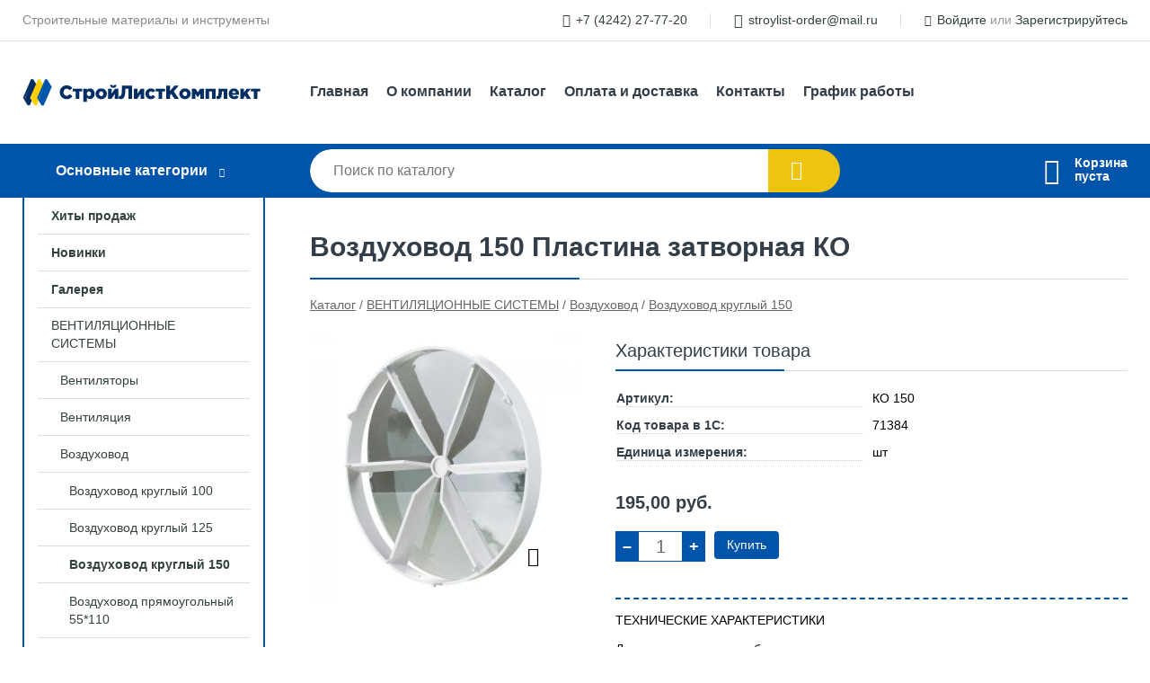

--- FILE ---
content_type: text/html; charset=utf-8
request_url: https://slk65.ru/shop/goods/vozduhovod_150_plastina_zatvornaya_ko-1885
body_size: 7080
content:
<!DOCTYPE html><!-- uniSiter platform | www.unisiter.ru / -->
<html lang="ru">
<head>
    <meta charset="utf-8"/>
<meta name="apple-mobile-web-app-capable" content="yes"/>
<meta name="viewport" content="width=device-width, initial-scale=1.0, maximum-scale=1.0, user-scalable=no"/>
<meta name="apple-mobile-web-app-status-bar-style" content="black"/>
<title>Воздуховод 150 Пластина затворная КО &mdash; купить в городе Южно-Сахалинск, цена, фото &mdash; СтройЛистКомплект</title>
<meta name="description" content="Воздуховод 150 Пластина затворная КО можно купить в нашем интернет-магазине по выгодной цене 195 руб. Товары в наличии и под заказ."/>
<meta name="keywords" content="Воздуховод 150 Пластина затворная КО, цена, фото, купить, Южно-Сахалинск, Воздуховод круглый 150"/>
<link rel="shortcut icon" href="/favicon.ico" />
<link rel="canonical" href="https://slk65.ru/shop/goods/vozduhovod_150_plastina_zatvornaya_ko-1885" />

<!-- глобальный -->
<link rel="preload" as="style" onload="this.rel='stylesheet'" href="/engine/public/templates/default/skin/style.css?v24" />
<!-- глобальный -->
<link rel="preload" as="style" onload="this.rel='stylesheet'" href="/engine/public/templates/t-electro/skin/style.css?v24" />

<link rel="preload" as="style" onload="this.rel='stylesheet'" href="/kernel/css/style.css?v5" media="all"/>
<link rel="preload" as="style" onload="this.rel='stylesheet'" href="/kernel/css/mobile.css?v5" media="all"/>

<script type="text/javascript" src="/kernel/js/jquery.js" ></script>
<script type="text/javascript" src="/engine/public/templates/default/skin/script.js?v9" ></script>
<script type="text/javascript" src="/engine/public/templates/default/skin/iframe.js?v2" ></script>
<script type="text/javascript" src="/engine/public/templates/default/skin/jquery.maskedinput.js" ></script>
<script async type="text/javascript" src="/engine/public/templates/default/skin/mobile.js?v13"></script>
<link rel="stylesheet" type="text/css" href="/shop_current/style.css?v5" />
	<link rel="stylesheet" type="text/css" href="/kernel/forms.css" />
	<script src="/shop_current/shop.js?v5"></script>
	<meta property="og:type" content="website" />
	<meta property="og:url" content="https://slk65.ru/shop/goods/vozduhovod_150_plastina_zatvornaya_ko-1885" />
	<meta property="og:title" content="Воздуховод 150 Пластина затворная КО" />
	<meta property="og:image" content="https://slk65.ru/uploaded/images/shop/goods/1885.jpg" />
	<script type="text/javascript" src="/engine/public/templates/default/panel/oneClickBuy.js"></script>




<script defer src="/engine/public/templates/default/slick/slick.min.js"></script>
<script defer src="/engine/public/templates/default/slick/left_init.js"></script>
<link href="/engine/public/templates/default/slick/slick-theme.css" type="text/css" rel="stylesheet" />
<link href="/engine/public/templates/default/slick/slick.css" type="text/css" rel="stylesheet" />







</head>
<body>
<div id="wrapper">

    <header itemscope itemtype="https://schema.org/WPHeader">
    <div class="top">
    <div class="container">
        <div class="container">
                        <p>Строительные материалы и инструменты</p>
                        <ul class="about">
                                <li class="phone"><a href="tel: +74242277720">+7 (4242) 27-77-20</a></li>
                                                                <li class="mail"><a href="mailto:stroylist-order@mail.ru">stroylist-order@mail.ru</a></li>
                            </ul>
            <nav class="user">
                <ul>
    <li class="phone"><a href="tel:+74242277720">+7 (4242) 27-77-20</a></li>
    <li class="mail"><a href="mailto:stroylist-order@mail.ru">stroylist-order@mail.ru</a></li>
    <li><a class="login" href="/user/auth/">Войдите</a> или  <a href="/user/register/">Зарегистрируйтесь</a></li>
</ul>
            </nav>
        </div>
    </div>
</div>    <div class="fixed-header">
        <div class="container">
    <div class="container container-header">
        <a class="logo" href="/"></a>
        <!--noindex-->
        





<nav class="main" itemscope="" itemtype="https://schema.org/SiteNavigationElement">
    <ul>
                


<li class=" ">
    
        
    <a href="/"  itemprop="url" >Главная</a>
    
    </li>


                


<li class=" ">
    
        
    <a href="/pages/about/"  itemprop="url" >О компании</a>
    
    </li>


                


<li class=" ">
    
        
    <a href="/shop/category/"  itemprop="url" >Каталог</a>
    
    </li>


                


<li class=" ">
    
        
    <a href="/pages/oplata-dostavka/"  itemprop="url" >Оплата и доставка</a>
    
    </li>


                


<li class=" ">
    
        
    <a href="/pages/contact-us/"  itemprop="url" >Контакты</a>
    
    </li>


                


<li class=" ">
    
        
    <a href="/pages/grafik-raboti/"  itemprop="url" >График работы</a>
    
    </li>


            </ul>
</nav>


        <!--/noindex-->
    </div>
</div>        <div class="bottom">
    <div class="container">
        <div class="container">
            <div class="catalog_wrapper">
                <a href="/shop/category/">Основные категории</a>
            </div>
            <div class="search">
                <form action="/shop/" method="get">
                    <div class="input">
                        <input type="text" name="search" placeholder="Поиск по каталогу" spellcheck="false"
                               autocomplete="off" value=""
                               id="search_form_input"/>
                    </div>
                    <label><input type="submit" value="" title="Искать"></label>
                </form>
                <div id="search_hints"></div>
            </div>
            
            
                        <div id="cart">
                <div class="cartEmpty_m">Корзина<br/>пуста</div>
            </div>
                    </div>
    </div>
</div>    </div>
</header>
    <div class="header_lines" ></div>

    <section id="content"  class="has_left_col">
        <ul class="bnr-left-additional">
            <li><img src="/uploaded/images/pages/main/small-bnr-add1.jpg?v50b68e26ddc013f62c80233a979a18fc" alt="" height="200" width="200"></li>
            <li><img src="/uploaded/images/pages/main/small-bnr-add2.jpg?v50b68e26ddc013f62c80233a979a18fc" alt="" height="200" width="200"></li>
            <li><img src="/uploaded/images/pages/main/small-bnr-add3.jpg?v50b68e26ddc013f62c80233a979a18fc" alt="" height="200" width="200"></li>
            <li><img src="/uploaded/images/pages/main/small-bnr-add4.jpg?v50b68e26ddc013f62c80233a979a18fc" alt="" height="200" width="200"></li></ul>
        <div class="container">
            <div class="container" itemscope itemtype="http://schema.org/Product">
                <div class="left_col"><nav id="main_catalog">
    





<nav class="main" itemscope="" itemtype="https://schema.org/SiteNavigationElement">
    <ul>
                


<li class=" ">
    
        
    <a href="/shop/?attribute=hit_of_sales"  itemprop="url" >Хиты продаж</a>
    
    </li>


                


<li class=" ">
    
        
    <a href="/shop/?attribute=new"  itemprop="url" >Новинки</a>
    
    </li>


                


<li class=" ">
    
        
    <a href="/gallery/"  itemprop="url" >Галерея</a>
    
    </li>


            </ul>
</nav>

    
		<ul>
			<li class="show sub top">
			<a href="/shop/ventilyatsiya/">ВЕНТИЛЯЦИОННЫЕ СИСТЕМЫ</a>
		<ul>
			<li class="">
			<a href="/shop/ventilyatoryi/">Вентиляторы</a>
			</li>
			<li class="">
			<a href="/shop/ventilyatsiya1/">Вентиляция</a>
			</li>
			<li class="show sub top">
			<a href="/shop/vozduhovod/">Воздуховод</a>
		<ul>
			<li class="">
			<a href="/shop/100_vozduh_kruglyiy/">Воздуховод круглый 100</a>
			</li>
			<li class="">
			<a href="/shop/125_vozduh_kruglyiy/">Воздуховод круглый 125</a>
			</li>
			<li class="show current ">
			<a href="/shop/150_vozduh_kruglyiy/">Воздуховод круглый 150</a>
			</li>
			<li class="">
			<a href="/shop/55_110_vozduh_pryamougolnyiy/">Воздуховод прямоугольный 55*110</a>
			</li>
			<li class="">
			<a href="/shop/60_120_vozduh_pryamougolnyiy/">Воздуховод прямоугольный 60*120</a>
			</li>
			<li class="">
			<a href="/shop/60_204_vozduh_pryamougolnyiy/">Воздуховод прямоугольный 60*204</a>
			</li>
		</ul>
			</li>
			<li class="">
			<a href="/shop/gofra_alyum_ot80_150mm_/">Гофра алюминиевая (от 80-150 мм)</a>
			</li>
			<li class="">
			<a href="/shop/lyuki_dvertsyi/">Люки / Дверцы</a>
			</li>
			<li class="">
			<a href="/shop/reshetki/">Решетки</a>
			</li>
			<li class="">
			<a href="/shop/homutyi_dlya_ventilyatsii/">Хомуты для вентиляции</a>
			</li>
		</ul>
			</li>
			<li class="">
			<a href="/shop/vodostoki/">ВОДОСТОК</a>
			</li>
			<li class="">
			<a href="/shop/gazovoe_oborudovanie/">ГАЗОВОЕ ОБОРУДОВАНИЕ</a>
			</li>
			<li class="">
			<a href="/shop/dorojnyie_materialyi/">ГЕОТЕКСТИЛЬ</a>
			</li>
			<li class="">
			<a href="/shop/gidroizolyatsiya/">ГИДРОИЗОЛЯЦИЯ БИТУМНАЯ</a>
			</li>
			<li class="">
			<a href="/shop/dveri/">ДВЕРИ</a>
			</li>
			<li class="">
			<a href="/shop/djokernaya_sistema/">ДЖОКЕРНАЯ СИСТЕМА</a>
			</li>
			<li class="">
			<a href="/shop/doska_terrasnaya_deking/">ДОСКА ТЕРРАСНАЯ, ДЕКИНГ</a>
			</li>
			<li class="">
			<a href="/shop/dyimohodyi/">ДЫМОХОДЫ</a>
			</li>
			<li class="">
			<a href="/shop/evrovagonka/">ЕВРОВАГОНКА</a>
			</li>
			<li class="">
			<a href="/shop/gipsovaya_plitka/">ИЗДЕЛИЯ ИЗ ГИПСА / ЦЕМЕНТА</a>
			</li>
			<li class="">
			<a href="/shop/izolyatsiya/">ИЗОЛЯЦИОННЫЕ МАТЕРИАЛЫ</a>
			</li>
			<li class="">
			<a href="/shop/instrument/">ИНСТРУМЕНТ</a>
			</li>
			<li class="">
			<a href="/shop/kirpich/">КИРПИЧ</a>
			</li>
			<li class="">
			<a href="/shop/kolodtsyi/">КОЛОДЦЫ ДЕКОРАТИВНЫЕ</a>
			</li>
			<li class="">
			<a href="/shop/doboryi/">КОНЕК МЕТАЛЛИЧЕСКИЙ</a>
			</li>
			<li class="">
			<a href="/shop/krepej1/">КРЕПЕЖНЫЕ ЭЛЕМЕНТЫ</a>
			</li>
			<li class="">
			<a href="/shop/krovelnyie_materialyi/">КРОВЕЛЬНЫЕ МАТЕРИАЛЫ</a>
			</li>
			<li class="">
			<a href="/shop/lako_krasochnaya_produktsiya/">ЛАКО-КРАСОЧНАЯ ПРОДУКЦИЯ</a>
			</li>
			<li class="">
			<a href="/shop/lentyi_skotch_meshki/">ЛЕНТЫ / СКОТЧ / МЕШКИ</a>
			</li>
			<li class="">
			<a href="/shop/lesa_stroitelnyie/">ЛЕСА СТРОИТЕЛЬНЫЕ</a>
			</li>
			<li class="">
			<a href="/shop/list_otsinkovannyiy/">ЛИСТ ОЦИНКОВАННЫЙ/ОКРАШЕННЫЙ</a>
			</li>
			<li class="">
			<a href="/shop/listovoy_material/">ЛИСТОВОЙ МАТЕРИАЛ</a>
			</li>
			<li class="">
			<a href="/shop/bannaya_utvar/">МАТЕРИАЛЫ ДЛЯ БАНЬ И САУН</a>
			</li>
			<li class="">
			<a href="/shop/materialyi_dlya_vnutrenney_otdelki/">МАТЕРИАЛЫ ДЛЯ ВНУТРЕННЕЙ ОТДЕЛКИ</a>
			</li>
			<li class="">
			<a href="/shop/materialyi_dlya_narujnoy_otdelki/">МАТЕРИАЛЫ ДЛЯ НАРУЖНОЙ ОТДЕЛКИ</a>
			</li>
			<li class="">
			<a href="/shop/mebelnyiy_schit_derevo_pogonaj/">МЕБЕЛЬНЫЙ ЩИТ, ДЕРЕВО ПОГОНАЖ</a>
			</li>
			<li class="">
			<a href="/shop/metallocherepitsa/">МЕТАЛЛОЧЕРЕПИЦА</a>
			</li>
			<li class="">
			<a href="/shop/napolnyie_pokryitiya/">НАПОЛЬНЫЕ ПОКРЫТИЯ</a>
			</li>
			<li class="">
			<a href="/shop/obogrevateli_teplovyie_pushki/">ОБОГРЕВАТЕЛИ / ТЕПЛОВЫЕ ПУШКИ</a>
			</li>
			<li class="">
			<a href="/shop/pechi/">ПЕЧИ ДРОВЯНЫЕ</a>
			</li>
			<li class="">
			<a href="/shop/polikarbonat/">ПОЛИКАРБОНАТ</a>
			</li>
			<li class="">
			<a href="/shop/provoloka/">ПРОВОЛОКА</a>
			</li>
			<li class="">
			<a href="/shop/profil/">ПРОФИЛЬ</a>
			</li>
			<li class="">
			<a href="/shop/profnastil/">ПРОФНАСТИЛ</a>
			</li>
			<li class="">
			<a href="/shop/santehnika/">САНТЕХНИКА</a>
			</li>
			<li class="">
			<a href="/shop/setka_metallicheskaya_rabitsa/">СЕТКА МЕТАЛЛИЧЕСКАЯ / РАБИЦА</a>
			</li>
			<li class="">
			<a href="/shop/smesi_stroitelnyie/">СМЕСИ СТРОИТЕЛЬНЫЕ</a>
			</li>
			<li class="">
			<a href="/shop/siz/">СРЕДСТВА ИНДИВИДУАЛЬНОЙ ЗАЩИТЫ</a>
			</li>
			<li class="">
			<a href="/shop/truba_profilnaya/">ТРУБА ПРОФИЛЬНАЯ</a>
			</li>
			<li class="">
			<a href="/shop/uteplitel/">УТЕПЛИТЕЛЬ</a>
			</li>
			<li class="">
			<a href="/shop/himiya_stroitelnaya/">ХИМИЯ СТРОИТЕЛЬНАЯ</a>
			</li>
			<li class="">
			<a href="/shop/elektrika/">ЭЛЕКТРИКА</a>
			</li>
			<li class="">
			<a href="/shop/teplyiy_pol/">ЭЛЕКТРИЧЕСКИЙ ТЕПЛЫЙ ПОЛ</a>
			</li>
			<li class="">
			<a href="/shop/elektroinstrument/">ЭЛЕКТРО / БЕНЗО ИНСТРУМЕНТ</a>
			</li>
		</ul></nav>


<section class="articles">
    </section></div><main><h1 itemprop="name">Воздуховод 150 Пластина затворная КО</h1>
         <div id="shop_goods">
             <div class="nav">
                 <p><span itemscope itemtype="http://schema.org/BreadcrumbList"><span itemprop="itemListElement" itemscope itemtype="https://schema.org/ListItem">
                        <a itemprop="item" title="Каталог"
                        href="/shop/category/"><span itemprop="name">Каталог</span></a>
                        <meta itemprop="position" content="1" />
                    </span> / <span itemprop="itemListElement" itemscope itemtype="https://schema.org/ListItem">
                                <a itemprop="item" title="ВЕНТИЛЯЦИОННЫЕ СИСТЕМЫ" href="/shop/ventilyatsiya/">
                                <span itemprop="name">ВЕНТИЛЯЦИОННЫЕ СИСТЕМЫ</span></a>
                                <meta itemprop="position" content="2" />
                            </span> / <span itemprop="itemListElement" itemscope itemtype="https://schema.org/ListItem">
                                <a itemprop="item" title="Воздуховод" href="/shop/vozduhovod/">
                                <span itemprop="name">Воздуховод</span></a>
                                <meta itemprop="position" content="3" />
                            </span> / <span itemprop="itemListElement" itemscope itemtype="https://schema.org/ListItem">
                                <a itemprop="item" title="Воздуховод круглый 150" href="/shop/150_vozduh_kruglyiy/">
                                <span itemprop="name">Воздуховод круглый 150</span></a>
                                <meta itemprop="position" content="4" />
                            </span></span></p>
             </div>
             
             <div class="goods-card">
                
            <div class="gallery">
                <div class="middle">
                    <img class="lazyload" src="/kernel/preview.php?file=shop/goods/1885-1.jpg&width=300&height=300&method=scale-cover" alt="Воздуховод 150 Пластина затворная КО" itemprop="image" id="current_img" 
                    data-lazyload-getGoodsGalleryNew="fancybox-open">
                    <div id="zoom" data-lazyload-getGoodsGalleryNew="fancybox-open"></div>
                    
                </div>
                <div class="small">
            <a class="fancybox" href="/uploaded/images/shop/goods/1885-1.jpg" rel="gallery-group" alt=""></a></div><div class="goods-gallery"><img class="lazyload"  alt="preview" src="/kernel/preview.php?file=shop/goods/1885-1.jpg&width=300&height=300&method=scale-cover" width="300" height="300" onclick="$.fancybox.open($('.fancybox'), {index : 0});"></div></div>
                <div class="right">
                    <div class="features">
                        <div class="features"><h4>Характеристики товара</h4><div class="item" itemprop="additionalProperty" itemscope itemtype="https://schema.org/PropertyValue">
                        <div class="title"><div><span itemprop="name">Артикул:</span></div></div>
                        <div class="values" data-desc-id="29" data-attr-var="article"><span itemprop="value">КО 150</span></div>
                    </div><div class="item" itemprop="additionalProperty" itemscope itemtype="https://schema.org/PropertyValue">
                        <div class="title"><div><span itemprop="name">Код товара в 1С:</span></div></div>
                        <div class="values" data-desc-id="31" data-attr-var="code"><span itemprop="value">71384</span></div>
                    </div><div class="item" itemprop="additionalProperty" itemscope itemtype="https://schema.org/PropertyValue">
                        <div class="title"><div><span itemprop="name">Единица измерения:</span></div></div>
                        <div class="values" data-desc-id="48" data-attr-var="unit"><span itemprop="value">шт</span></div>
                    </div><div class="item"></div></div>
                    </div>
                    <input type="hidden" name="base_price" value="195.00" /><input type="hidden" name="discount_price" value="0" /><input type="hidden" name="action" value="buy" />
                <div class="price"
                itemprop="offers" itemscope itemtype="http://schema.org/Offer">
                    <meta itemprop="priceCurrency" content="RUB" /><span class="strong" itemprop="price" content="195.00">
                        195,00
                    </span>
                    руб.
                </div><div class="buttons">
                    <form class="forms" action="./ajax_buy.php" method="post" onsubmit="$('input[name=qt]').val($('input[name=qt]').val()*1.0); AddToCart($('input[name=goods_id]').val(),$('input[name=qt]').val()); return false;"><input type="hidden" name="goods_id" value="1886" />
                        <input type="hidden" name="action" value="buy" />
                        <input type="hidden" name="store" value="16" />
                        <input type="hidden" name="multiple" value="1" />
                        <div class="qt">
                            <a class="decr" href="#" onclick="if ($('input[name=qt]').val()*1.0 >= $('input[name=multiple]').val()) $('input[name=qt]').val($('input[name=qt]').val()-$('input[name=multiple]').val()); if ($('#buy_btn_cont a').length) $('#buy_btn_cont').html('<input type='+String.fromCharCode(34)+'submit'+String.fromCharCode(34)+' value='+String.fromCharCode(34)+'Купить'+String.fromCharCode(34)+'>'); updPrice(this); ShowSum(); return false;">–</a>
                            <input type="text" name="qt" value="1" onfocus="if ($(this).val() == '0') $(this).val('');" onblur="ShowSum();" maxlength="4" pattern="^[0-9]+$" onkeypress="if (event.keyCode<46 || event.keyCode > 57 || event.keyCode==47) event.returnValue = false"/>
                            <a class="incr" href="#" onclick="$('input[name=qt]').val(($('input[name=qt]').val()*1.0)+($('input[name=multiple]').val()*1.0)); if ($('#buy_btn_cont a').length) $('#buy_btn_cont').html('<input type='+String.fromCharCode(34)+'submit'+String.fromCharCode(34)+' value='+String.fromCharCode(34)+'Купить'+String.fromCharCode(34)+'>'); updPrice(this); ShowSum(); return false;">+</a>
                        </div>
                        <div id="buy_btn_cont">
                            <input type="submit" value="Купить"/>
                        </div></form></div>
                    <div id="goods_desc"><ul class="tabs hidden"><li class="nav-0 current">Описание</li></ul><div class="content tab-0 current" itemprop="description"><p style="font-family: &quot;Open Sans&quot;, sans-serif;">ТЕХНИЧЕСКИЕ ХАРАКТЕРИСТИКИ</p>

<p style="font-family: &quot;Open Sans&quot;, sans-serif;"> </p>

<p style="font-family: &quot;Open Sans&quot;, sans-serif;">Для предотвращения обратного потока воздуха.</p>

<p style="font-family: &quot;Open Sans&quot;, sans-serif;">Не препятствует пассивной вентиляции в помещении.</p>

<p style="font-family: &quot;Open Sans&quot;, sans-serif;">Для бытовых вентиляторов серии ВЕНТС М, М1, Д, С, М3, Х, Х1, ЛД, ЛД Фреш тайм, Силента-М, Силента-С, Модерн, Витро стар, З стар, Х стар.</p>

<p style="font-family: &quot;Open Sans&quot;, sans-serif;">Предназначен для вентиляторов диаметром 150 мм.</p>

<p style="font-family: &quot;Open Sans&quot;, sans-serif;"> </p>

<p style="font-family: &quot;Open Sans&quot;, sans-serif;">Конструкция</p>

<p style="font-family: &quot;Open Sans&quot;, sans-serif;">Корпус выполнен из АБС пластика, а мембрана из специального легкого полимера.</p>

<p style="font-family: &quot;Open Sans&quot;, sans-serif;"> </p>

<p style="font-family: &quot;Open Sans&quot;, sans-serif;">Монтаж</p>

<p style="font-family: &quot;Open Sans&quot;, sans-serif;">Обратный клапан устанавливается на вентилятор при помощи специальных креплений предусмотренных на патрубке вентилятора.</p>
</div></div>
                </div>
                
             </div>
             
             <div class="similar-goods"><h4>Похожие товары</h4>
            <div class="goods goods_btn_one"
            
            >
            
            <a  href="/shop/goods/vozduhovod_150_soedinitel_kruglyih_kanalov_s_obratnyim_klapanom-8421">
                <img  src="/kernel/preview.php?file=shop/goods/8421.jpg&width=180&height=170" alt="Воздуховод 150 Соединитель круглых каналов с обратным клапаном" />
                <span  class="name">Воздуховод 150 Соединитель круглых каналов с обратным клапаном</span>
            </a><div class="price">165,00 <span class="rouble">Р</span></div><a href="/shop/cart/" class="buy" 
                   data-a-name="AddToCart" 
                   data-goodsSubId="8422"
                   data-multiple="1"
                   data-goodsprice="165.00"
                   data-max-store="49"
                   data-goodsname="Воздуховод 150 Соединитель круглых каналов с обратным клапаном"
                   data-qt="1"
                   alt="buy"
                  onclick="return false;">&nbsp;</a>
            </div>
            <div class="goods goods_btn_one"
            
            >
            
            <a  href="/shop/goods/vozduhovod_150_soedinitel_kruglyih_kanalov_bez_obratnogo_klapana_s_plastinoy-6137">
                <img  src="/kernel/preview.php?file=shop/goods/6137.jpg&width=180&height=170" alt="Воздуховод 150 Соединитель круглых каналов без обратного клапана с пластиной" />
                <span  class="name">Воздуховод 150 Соединитель круглых каналов без обратного клапана с пластиной</span>
            </a><div class="price">270,00 <span class="rouble">Р</span></div><a href="/shop/cart/" class="buy" 
                   data-a-name="AddToCart" 
                   data-goodsSubId="6138"
                   data-multiple="1"
                   data-goodsprice="270.00"
                   data-max-store="1"
                   data-goodsname="Воздуховод 150 Соединитель круглых каналов без обратного клапана с пластиной"
                   data-qt="1"
                   alt="buy"
                  onclick="return false;">&nbsp;</a>
            </div>
            <div class="goods goods_btn_one"
            
            >
            
            <a  href="/shop/goods/vozduhovod_150_soedinitel_kruglyih_kanalov_bez_obratnogo_klapana-21459">
                <img  src="/kernel/preview.php?file=shop/goods/21459.jpg&width=180&height=170" alt="Воздуховод 150 Соединитель круглых каналов без обратного клапана" />
                <span  class="name">Воздуховод 150 Соединитель круглых каналов без обратного клапана</span>
            </a><div class="price">100,00 <span class="rouble">Р</span></div><a href="/shop/cart/" class="buy" 
                   data-a-name="AddToCart" 
                   data-goodsSubId="21460"
                   data-multiple="1"
                   data-goodsprice="100.00"
                   data-max-store="9"
                   data-goodsname="Воздуховод 150 Соединитель круглых каналов без обратного клапана"
                   data-qt="1"
                   alt="buy"
                  onclick="return false;">&nbsp;</a>
            </div>
            <div class="goods goods_btn_one"
            
            >
            
            <a  href="/shop/goods/vozduhovod_150_derjatel_dlya_kruglyih_kanalov-5557">
                <img  src="/kernel/preview.php?file=shop/goods/5557.jpg&width=180&height=170" alt="Воздуховод 150 Держатель для круглых каналов" />
                <span  class="name">Воздуховод 150 Держатель для круглых каналов</span>
            </a><div class="price">90,00 <span class="rouble">Р</span></div><a href="/shop/cart/" class="buy" 
                   data-a-name="AddToCart" 
                   data-goodsSubId="5558"
                   data-multiple="1"
                   data-goodsprice="90.00"
                   data-max-store="29"
                   data-goodsname="Воздуховод 150 Держатель для круглых каналов"
                   data-qt="1"
                   alt="buy"
                  onclick="return false;">&nbsp;</a>
            </div>
            <div class="goods goods_btn_one"
            
            >
            
            <a  href="/shop/goods/vozduhovod_150_kanal_kruglyiy_f150_L_05-20419">
                <img  src="/kernel/preview.php?file=shop/goods/20419.jpg&width=180&height=170" alt="Воздуховод 150 Канал круглый ф150 L=0,5" />
                <span  class="name">Воздуховод 150 Канал круглый ф150 L=0,5</span>
            </a><div class="price">300,00 <span class="rouble">Р</span></div><a href="/shop/cart/" class="buy" 
                   data-a-name="AddToCart" 
                   data-goodsSubId="20420"
                   data-multiple="1"
                   data-goodsprice="300.00"
                   data-max-store="20"
                   data-goodsname="Воздуховод 150 Канал круглый ф150 L=0,5"
                   data-qt="1"
                   alt="buy"
                  onclick="return false;">&nbsp;</a>
            </div></div>
        </div></main>            </div>
        </div>
        <div class="container clear">
            <div class="container">
                
            </div>
        </div>
    </section>
</div>
<footer itemscope itemtype="https://schema.org/WPFooter">
    <div class="container">
        <div class="container">
            <!-- подключаем форму подписки -->
            <div class="subscription">
                <div class="title">
    Подпишитесь на рассылку
    <span>...и будьте в курсе акций и спецпредложений</span>
</div>
<div class="form_wrapper">
    <form class="subscribe" action="" method="post" onsubmit="ProductionSubscribe(this); return false;">
        <input type="hidden" name="type" value="subscribe">
        <div class="input">
            <input type="email" name="mail" placeholder="Укажите E-mail" spellcheck="false"
                   autocomplete="off" value=""/>
        </div>
        <input type="submit" onclick="ym(70800322, 'reachGoal', 'mailing'); return true;" value="Подписаться"/>
            </form>
    <p class="agreement hidden">
        Отправляя форму, вы даете согласие
        на&nbsp;<a target="_blank" href="/pages/agreement/">обработку персональных данных.</a>
    </p>
</div>
            </div>

            <!-- выводим краткое описание -->
            
            <ul class="contacts ">
    <li class="title">Контакты</li>
    <li class="address"><span> г. Южно-Сахалинск, ул. Холмская, д. 3 «А»</span></li>
        <li class="phone"><a href="tel:+74242277720">+7 (4242) 27-77-20</a></li>
                <li class="mail"><a href="mailto:stroylist-order@mail.ru">stroylist-order@mail.ru</a></li>
    </ul>            





<nav class="main" itemscope="" itemtype="https://schema.org/SiteNavigationElement">
    <ul>
                


<li class="sub ">
        <span 

>Информация </span>
    
        <ul>
                


<li class=" ">
    
        
    <a href="/pages/about/"  itemprop="url" >О компании</a>
    
    </li>


                


<li class=" ">
    
        
    <a href="/pages/oplata-dostavka/"  itemprop="url" >Оплата и доставка</a>
    
    </li>


                


<li class=" ">
    
        
    <a href="/pages/points-of-issue/"  itemprop="url" >Пункты выдачи</a>
    
    </li>


                


<li class=" ">
    
        
    <a href="/pages/guarantees-and-ereturns/"  itemprop="url" >Гарантии и возврат</a>
    
    </li>


                


<li class=" ">
    
        
    <a href="/news/"  itemprop="url" >Статьи</a>
    
    </li>


            </ul>
    </li>


                


<li class="sub ">
        <span 
    class="empty"

>  </span>
    
        <ul>
                


<li class=" ">
    
        
    <a href="/pages/wholesale/"  itemprop="url" >Оптом</a>
    
    </li>


                


<li class=" ">
    
        
    <a href="/pages/suppliers/"  itemprop="url" >Ищем поставщиков</a>
    
    </li>


            </ul>
    </li>


                


<li class="sub ">
        <span 

>Документы </span>
    
        <ul>
                


<li class=" ">
    
        
    <a href="/pages/requisites/"  itemprop="url" >Реквизиты</a>
    
    </li>


                


<li class=" ">
    
        
    <a href="/pages/agreement/"  itemprop="url" >Обработка персональных данных</a>
    
    </li>


                


<li class=" ">
    
        
    <a href="/pages/privacy-policy/"  itemprop="url" >Политика конфиденциальности</a>
    
    </li>


            </ul>
    </li>


            </ul>
</nav>


            <ul class="social">
    </ul>        </div>
    </div>
    <div class="bottom">
    <div class="on_top ontop" title="Наверх"></div>
    <div class="container">
        <div class="container">
            <div class="ways_to_pay" title="Принимаем к оплате карты Visa, Mastercard и МИР">
                Принимаем к&nbsp;оплате
            </div>
            <!---->
            <div class="copyright">
                <meta itemprop="copyrightHolder" content="СтройЛистКомплект">
                <meta itemprop="copyrightYear" content="2026">
                2020–2026 &copy; «СтройЛистКомплект» — Все права защищены.
            </div>
                        <div class="unisiter">
                Платформа <a href="https://unisiter.ru/" target="_blank">uniSiter</a>
            </div>
                    </div>
    </div>
</div></footer>
<script type="application/ld+json">
    {
        "@context": "https://schema.org",
        "url": "https://slk65.ru/",
            "@type": "SearchAction",
            "target": {
                "@type":"EntryPoint",
                "urlTemplate": "https://slk65.ru/shop/?search="
            },
            "query-input": "required name=search"
    }
</script>
<!--noindex-->
<div class="script_time">0.15 с</div>
<!--/noindex-->
</body>
</html>